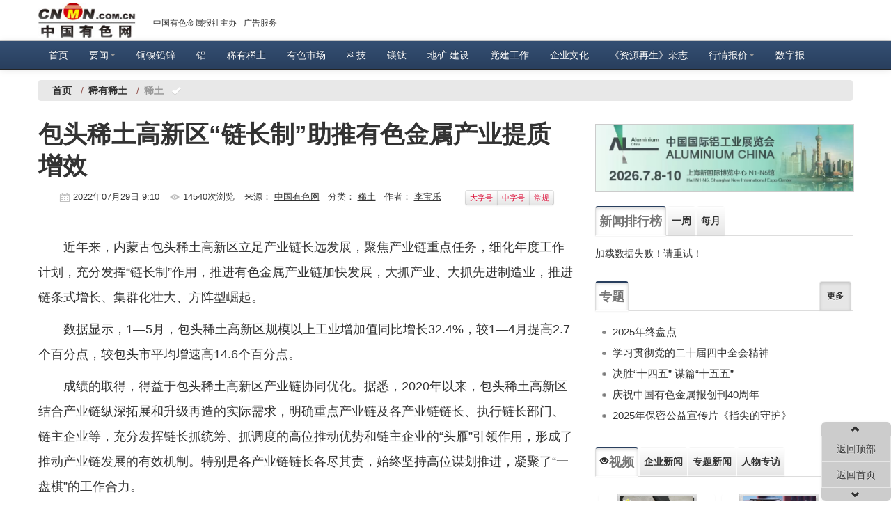

--- FILE ---
content_type: text/html; charset=utf-8
request_url: https://www.cnmn.com.cn/ShowNews1.aspx?id=438808
body_size: 13163
content:


<!DOCTYPE html>

<html xmlns="http://www.w3.org/1999/xhtml">
<head><meta name="viewport" content="width=device-width, initial-scale=1.0" /><meta http-equiv="Content-Type" content="text/html; charset=utf-8" /><meta http-equiv="X-UA-Compatible" content="IE=9" /><title>
	
    包头稀土高新区“链长制”助推有色金属产业提质增效稀土-有色金属新闻-中国有色网-中国有色金属报主办

</title><link href="/Content/external/cnmn/css/cnmn.css" rel="stylesheet" /><link href="/Content/external/cnmn/css/cnmn-responsive.css" rel="stylesheet" /><link href="/Content/css/font-awesome.min.css" rel="stylesheet" /><link rel="apple-touch-icon-precomposed" sizes="144x144" href="/Content/images/ico/apple-touch-icon-144-precomposed.png" /><link rel="apple-touch-icon-precomposed" sizes="114x114" href="/Content/images/ico/apple-touch-icon-114-precomposed.png" /><link rel="apple-touch-icon-precomposed" sizes="72x72" href="/Content/images/ico/apple-touch-icon-72-precomposed.png" /><link rel="apple-touch-icon-precomposed" href="/Content/images/ico/apple-touch-icon-57-precomposed.png" /><link rel="shortcut icon" href="/Content/images/ico/favicon.png" />
    <script src="/Content/js/jquery-1.11.1.min.js"></script>
	<link rel="stylesheet" href="/Content/css/share.min.css" />

    <meta name="filetype" content="0" />
    <meta name="publishedtype" content="1" />
    <meta name="pagetype" content="1" />
    <meta name="catalogs" content="n_30" />
    <meta name="contentid" content="438808" />
    <meta name="publishdate" content="2022/07/29" />
    <meta name="author" content="周大伟" />
    <meta name="source" content="中国有色网" />

    <meta name="Keywords" content="包头,稀土,新区,链长" />
    <meta name="description" content="包头,稀土,新区,链长" />
    <link href="/Content/css/two-index.css" rel="stylesheet" />
    <script src="/Content/js/function.js"></script>

    <script src="/Content/external/cnmn/js/cnmn-validation.js"></script>
    <script src="/Content/js/jquery.pagination.js"></script>

    <script type="text/javascript">
		
        $(function () {
         
            var classid='30';
            var id = getUrlParam(window.location,"id");
         
               
            // GetTopRel("listrel", null, 5, id);
			
            //loadLiList("getguess", id, "/GuessYouLike.aspx", 2);
            //loadLiList("guessname", id, "/GuessYouLikeByName.aspx", 2);
			
            //GetList("guessclass",0,classid ,4,24);
            //  loadTopPic("topnews", "43,28,293,294,297,299,300,302,324",3,null,20,0, null, 1);
            AjaxInitForm("btnSubmit",1,"/SubmitReComment.aspx");
            AjaxPageList('#comment_list', '#pagination',5,0,'/ShowCommnet.aspx','/Content/images/user_avatar.png',id);
            //读取浏览记录
            //if ($.cookie("cnmnHistory")) {
            //    var json = eval("(" + $.cookie("cnmnHistory") + ")");
            //    var list = "";
            //    $(json).each(function () {
            //        list = list + "<li><a href='" + this.url + "' target='_blank'>" + this.title + "</a></li>";
            //        // alert(this.url);
            //    })
            //    $("#like").html(list);
            //}
           
            //loadFrom("shangjian", classid, 4, 0, 0, null, 1, PicLi, 0, null);//赏鉴图片
            GetTopDay("monthtop", 30, classid, 10);//排行
            GetTopDay("weektop", 7, classid, 10);//排行



          
        });
     
    </script>
    <script>        //控制内容文章的字体大小
        
        $(document).ready(function() { 
            $("#large").click(function() {
                $("#txtcont p").css({"font-size":"26px","line-height":"2em"})
            })
            $("#middle").click(function() {
                $("#txtcont p").css({"font-size":"24px","line-height":"2em"})
            })
            $("#common").click(function() {
                $("#txtcont p").css({"font-size":"18px","line-height":"2em"})
            })
            //$("#txtcont p img").wrap("<a href='/PicShow.aspx?id=438808' title='点击查看大图'></a>"); 
        })
    </script>

        <style type="text/css">
        .navbar .nav > li .dropdown-menu {
            margin: 0;
        }
        .navbar .nav > li:hover .dropdown-menu {
            display: block;
        }
		#txtcont p{
		text-indent:0px;
		text-indent:2em;
		}
		#txtcont p img:first-of-type{margin-left:-2em;}
		#share-3 a{
			background-image:none;
		}
		#share-3 p{
			font-size:12px;
			line-height:26px;
		}
    </style>
	<base target="_blank"  rel="noopener noreferrer"/>
</head>
<body>
	<div id="GoToTop"></div>
    <!--页头固定菜单开始-->
    <div class="navbar navbar-static-top fixtop-menu nav-collapse collapse">
        <div class="container " style="*+padding-bottom: 5px;">
            <a href="/" class="font-logo">
                <img src="/Content/images/logo.jpg" alt="中国有色网" title="中国有色网"></a>
            <ul class="breadcrumb nav-collapse collapse nav-collapse2" style="padding: 0 15px 12px;*+padding: 0 15px 0;margin: 23px 0px;background: none;">
                <li class="pull-left"><a href="/About/intro.html" title="中国有色金属报社" target="_blank"  rel="noopener noreferrer">中国有色金属报社主办</a></li>
                <!--<li class="pull-left"><a href="/About/contact.html" title="在线投稿" target="_blank"  rel="noopener noreferrer">在线投稿</a></li>
				<li class="pull-left"><a href="/gallery.html" title="图片频道" target="_blank"  rel="noopener noreferrer">图片频道</a></li>-->
                <li class="pull-left"><a href="/About/ad.html" title="广告服务" target="_blank"  rel="noopener noreferrer">广告服务</a></li>
                
            </ul>
        </div>
    </div>
    <!--页头固定菜单结束-->
    <!--网页头部开始-->
    <div id="navbar" class="navbar  navbar-inverse navbar-static-top" style="margin-top: 0px; *+margin-top: 2px;">
        <div class="navbar-inner">
            <div class="container">
                <button type="button" class="btn btn-navbar" data-toggle="collapse" data-target=".nav-collapse1">
                    <span class="icon-bar"></span>
                    <span class="icon-bar"></span>
                    <span class="icon-bar"></span>
                </button>
                <div class="nav-collapse collapse nav-collapse1">
                    <ul class="nav" id="nav">
                        <li><a href="/">首页</a></li>
                        <li class="dropdown"><a class="dropdown-toggle" target="_blank"  rel="noopener noreferrer" title="要闻" data-toggle="dropdown" href="metal.aspx?id=1">要闻<b class="caret"></b></a>
                            <ul class="dropdown-menu">
                                <li><a target="_blank"  rel="noopener noreferrer" title="重点新闻" href="ShowNewsList.aspx?id=43">重点新闻</a></li>
                                 <li><a target="_blank"  rel="noopener noreferrer" title="政策法规" href="/ShowNewsList.aspx?id=13">政策法规</a></li>
                            </ul>
                        </li>
                    
                        <li><a href="metal.aspx?id=16" target="_blank"  rel="noopener noreferrer"  title="铜镍铅锌">铜镍铅锌</a></li>

                    
                        <li><a href="metal.aspx?id=17" target="_blank"  rel="noopener noreferrer" title="铝">铝</a></li>

                    
                        <li><a target="_blank"  rel="noopener noreferrer" title="稀有稀土" href="/metal.aspx?id=23">稀有稀土</a></li>

                    
                        <li><a href="/metal.aspx?id=35" target="_blank"  rel="noopener noreferrer" title="有色市场">有色市场</a></li>

                
                    <li><a href="/metal.aspx?id=14" >科技</a></li>

                
                    <li><a href="/metal.aspx?id=22" target="_blank"  rel="noopener noreferrer" title="镁钛" >镁钛</a></li>
                
                
                    <li><a href="/metal.aspx?id=87" target="_blank"  rel="noopener noreferrer" title="地矿建设">地矿&nbsp;建设</a></li>

					<li><a href="/ShowNewsList.aspx?id=838" title="党建工作" target="_blank"  rel="noopener noreferrer">党建工作</a></li>
                    
					<li><a href="/ShowNewsList.aspx?id=95423" title="企业文化" target="_blank"  rel="noopener noreferrer">企业文化</a></li>
					<li><a href="/ziyuanzaisheng" title="《资源再生》杂志" target="_blank"  rel="noopener noreferrer">《资源再生》杂志</a></li>
					<!--<li><a href="/fav/html/special/" title="专题" target="_blank"  rel="noopener noreferrer">专题</a></li>-->
                    <li class="dropdown"><a href="/NewsMarket.aspx" class="dropdown-toggle" title="行情报价" data-toggle="dropdown">行情报价<b class="caret"></b></a>
                            <ul class="dropdown-menu">

                                <li class="active">
                                <li><a target="_blank"  rel="noopener noreferrer" title="钛微媒报价" href="/ShowNewsList.aspx?id=95422">钛微媒报价</a></li>

                                <li><a target="_blank"  rel="noopener noreferrer" title="上海金属报价" href="/ShowNewsList.aspx?id=59">上海金属报价</a></li>

                                <li><a target="_blank"  rel="noopener noreferrer" title="长江有色金属现货市场行情" href="/ShowNewsList.aspx?id=95410">长江有色金属现货市场行情</a></li>

                                <li><a target="_blank"  rel="noopener noreferrer" title="南海有色现货行情" href="/ShowNewsList.aspx?id=66">南海有色现货行情</a></li>

                                <li><a target="_blank"  rel="noopener noreferrer" title="广东南储现货" href="/ShowNewsList.aspx?id=60">广东南储现货</a></li>

                                <li><a target="_blank"  rel="noopener noreferrer" title="上海期货交易所" href="/ShowNewsList.aspx?id=61">上海期货交易所</a></li>

                                <li><a target="_blank"  rel="noopener noreferrer" title="上海黄金交易所" href="/ShowNewsList.aspx?id=62">上海黄金交易所</a></li>

                                <li><a target="_blank"  rel="noopener noreferrer" title="LME" href="/ShowNewsList.aspx?id=68">LME</a></li>

                                <li><a target="_blank"  rel="noopener noreferrer" title="废旧行情" href="/ShowNewsList.aspx?id=77">废旧行情</a></li>
                                <li><a target="_blank"  rel="noopener noreferrer" title="中铝报价" href="/ShowNewsList.aspx?id=78">中铝报价</a></li>

                            </ul>
                        </li>
						<li><a href="http://paper.cnmn.com.cn/" title="数字报" target="_blank"  rel="noopener noreferrer">数字报</a></li>
                    </ul>
                </div>
                <!--/.nav-collapse -->
            </div>
        </div>
    </div>
    <!--网页头部结束-->
    


    <!-- #Menu -->

    <div class="container">
        <div class="row">
            <div class="span12">

                <ul class="breadcrumb nav-pills">
                    <li><a href="/"><strong>首页</strong></a> <span class="divider">/</span></li>
                    
                    <li><a href="/metal.aspx?id=23"><strong>稀有稀土</strong></a> <span class="divider">/</span></li>
                    
                    
                    <li><a class="active" target="_blank" title="稀土" href="/ShowNewsList.aspx?id=30"><strong>稀土</strong></a> <i class="icon-ok icon-white"></i></li>
                    
                </ul>
            </div>


        </div>
    </div>

    <!-- /#Menu -->
    <div class="container">
        <div class="row">

            <!-- #content -->
            
            <div id="content" class="span8">
                <!-- 固定广告位>
                <div class="row">
				    <a class="span8" title="关于举办“金属材料与新材料高级人才洽谈会”的通知" href="/ShowNews1.aspx?id=356462" style="padding-top:18px; margin-bottom:15px;"><img src="/uploadfiles/ad/20160907big.gif" title="关于举办“金属材料与新材料高级人才洽谈会”的通知" alt="关于举办“金属材料与新材料高级人才洽谈会”的通知" style="width:100%;"></a>
                </div>
                < 固定广告位 -->

                <div class="container-p">
                    <h4 class="h4title">包头稀土高新区“链长制”助推有色金属产业提质增效</h4>
                    
                    <p class="info clearfix text-center" style="font-size: 13px;">
                        <span>
                            <span class="time">2022年07月29日 9:10 </span>
                            
                            <span class="view">14540次浏览</span>
                            来源：
                                    <a href="http://www.cnmn.com.cn" rel="tag">中国有色网</a>
                            &nbsp;&nbsp;分类： <a href="/ShowNewsList.aspx?id=30" title="稀土" target="_blank">稀土</a>
                             &nbsp;&nbsp;作者： <a rel="tag">李宝乐</a>
                            </span>
                        <span class="btn-group ml">
                            <button class="btn btn-mini btn-text" id="large">大字号</button>
                            <button class="btn btn-mini btn-text" id="middle">中字号</button>
                            <button class="btn btn-mini btn-text" id="common">常规</button>
                        </span>
                    </p>
                    

                    <div id="txtcont"><p>近年来，内蒙古包头稀土高新区立足产业链长远发展，聚焦产业链重点任务，细化年度工作计划，充分发挥&ldquo;链长制&rdquo;作用，推进有色金属产业链加快发展，大抓产业、大抓先进制造业，推进链条式增长、集群化壮大、方阵型崛起。</p>
<p>数据显示，1&mdash;5月，包头稀土高新区规模以上工业增加值同比增长32.4%，较1&mdash;4月提高2.7个百分点，较包头市平均增速高14.6个百分点。</p>
<p>成绩的取得，得益于包头稀土高新区产业链协同优化。据悉，2020年以来，包头稀土高新区结合产业链纵深拓展和升级再造的实际需求，明确重点产业链及各产业链链长、执行链长部门、链主企业等，充分发挥链长抓统筹、抓调度的高位推动优势和链主企业的&ldquo;头雁&rdquo;引领作用，形成了推动产业链发展的有效机制。特别是各产业链链长各尽其责，始终坚持高位谋划推进，凝聚了&ldquo;一盘棋&rdquo;的工作合力。</p>
<p>高位推动的同时，包头稀土高新区还在促进产业链升级上持续发力。各执行链长部门和责任部门结合产业发展实际，明确工作思路；立足产业布局，优化资源配置；围绕产业链发展，进行招商引资，让&ldquo;链长制&rdquo;工作推进方向更加明确、重点更加聚焦、措施更加实化。</p>
<p>目前，包头稀土高新区铝铜产业不断延链扩链，电解铜就地转化率达到100%。稀土产业提质强链，新材料产量连续保持20%以上增速，稀土核磁共振诊疗仪、永磁电机、储氢电池、稀土钢等稀土终端应用产品均实现产业化，产业层次和竞争力大幅提升。高端装备制造产业形成了重卡和零部件装备、风电设备、工程机械装备产业集群。战略性新兴产业瞄准新材料、新能源、生物医药等领域，建成总面积8万平方米的高新技术特色产业基地，入驻项目80%拥有自主知识产权，形成更多新的增长点和增长极。</p>
<p>下一步，包头稀土高新区将以实施重大科技项目攻关为切入点，围绕新能源、新材料、有色冶金等产业，系统梳理产业链上下游重点环节技术瓶颈，不断强化科技支撑，提升产业链创新发展能力。</p> </div>
                    <p class="actor">
                        责任编辑：周大伟
                        <div id="share-3" data-sites="weibo,qq,qzone,wechat"></div>
                        <script src="/Content/js/jquery.share.min.js"></script>
                        <script>
                            $('#share-3').share();
                        </script>
                    </p>
                    <div class="clearfix"></div>
                    <p class="jianjie">如需了解更多信息，请登录中国有色网：<a target="_blank" href="http://www.cnmn.com.cn/"><em>www.cnmn.com.cn</em></a>了解更多信息。</p>
                    <p class="sm"><strong>中国有色网声明：本网所有内容的版权均属于作者或页面内声明的版权人。<br />
                        凡注明文章来源为“中国有色金属报”或 “中国有色网”的文章，均为中国有色网原创或者是合作机构授权同意发布的文章。<br />
                        如需转载，转载方必须与中国有色网（ 邮件：cnmn@cnmn.com.cn 或 电话：010-63971479）联系，签署授权协议，取得转载授权；<br />
                        凡本网注明“来源：“XXX（非中国有色网或非中国有色金属报）”的文章，均转载自其它媒体，转载目的在于传递更多信息，并不构成投资建议，仅供读者参考。<br />
                        若据本文章操作，所有后果读者自负，中国有色网概不负任何责任。</strong></p>
                    <div class="container-dl">
                        <dl class="span4 text-ellipsis1 likeGuess" id="getguess">
                            <dt style="line-height: 25px;"><a><strong><i class="icon-forward"></i>您可能对以下相关新闻同样感兴趣</strong></a> </dt>
                        </dl>
                        <dl class="span4 text-ellipsis1" id="guessname">
                            <dt style="line-height: 25px;"><a><strong><i class=" icon-hand-right"></i>更多相关新闻</strong></a></dt>
                        </dl>


                    </div>
                    <div class="clearfix"></div>
                    
                    <div class="clearfix"></div>
                    <!--form class="form-horizontal" id="form1" action="#" role="form" style="margin-top: 30px; *+margin-top: 90px; border: 1px solid #e2e2e2;">
                        <div class="contact-message clearfix">
                            <div class="comment_box">
                                <h4><a style="text-decoration: underline" href="/NewsComment.aspx?id=438808" target="_blank">发表评论 共有0访客发表了评论</a>
                                </h4>

                                <div id="comment_list" class="con-middle">
                                </div>
                                <div id="pagination" class="flickr"></div>
                                <!--放置页码>
                            </div>
                            


<h4>我来说几句吧<a name="Add"></a>
</h4>
<h6 class="pull-right">您还没有登录! 请<a class="dologin" href="javascript:viod(0);"> 登录 </a>或<a href="#">  注册 </a></h6>
<div class="control-group">
    <textarea class="input-large required" style="width:80%" id="TxtContent" placeholder="请输入留言内容" rows="3" check-type="required"></textarea>
</div>
<div class="alert" style="display: none;"></div>
<div class="control-group">
    验证码：
                                     <input type="text" class="form-control login_input required" maxlength="6" style="width: 55px;" name="vercode" id="vercode" check-type="required" />
    <img src="/Login/CheckCode?ID=1" width="70" height="26" id="imgCode" alt="单击可刷新" style="margin-top: 2px; vertical-align: top; cursor: pointer;" onclick="ClickRemoveChangeCode()" /><span class="help-inline" style="color: #ff0000">区分大小写</span>

    <input id="btnSubmit" name="submit" class="btnzi right" data-loading-text="提交..." type="button" value="提交评论（Ctrl+Enter）" onkeydown="if(event.ctrlKey&&event.keyCode==13){document.getElementById('btnSubmit').click();return false};" />

</div>



                        </div>
                    </form>

                    <div-- class="clearfix"></div-->

                </div>




            </div>

            
            <div class="span4" style="padding-top: 18px;">
                <div class="row" style="margin-bottom: 20px;">
                    <a class="span4" title="中国国际铝工业展览会" href="/adsstat.aspx?id=63" style="border: 1px solid #ccc;">
                        <img title="中国国际铝工业展览会" alt="中国国际铝工业展览会" src="/uploadfiles/2025/10/29/2026zggjlgyzlh.jpg" style="width: 100%;">
                    </a>
                </div>
                <!--
				<div class="row" style="margin-bottom:20px;">
				    <a class="span4" title="河南神火煤电股份有限公司 设备拆除 资产处置 提示性公告" href="/subject2020/20200716/henanshihuo" style="border: 1px solid #ccc;">
                        <img title="河南神火煤电股份有限公司 设备拆除 资产处置 提示性公告" alt="河南神火煤电股份有限公司 设备拆除 资产处置 提示性公告" src="/uploadfiles/2020071612365.jpg" style="width:100%;">
				    </a>
				</div>
				-->
                <!--div class="row" style="margin-bottom:20px;">
				    <a class="span4" title="上海天重重型机器有限公司" href="http://www.shtzco.com/" style="border: 1px solid #ccc;">
                        <img title="上海天重重型机器有限公司" alt="上海天重重型机器有限公司" src="/uploadfiles/20180315.jpg" style="width:100%;">
				    </a>
				</div-->
                <!--div class="row" style="margin-bottom:20px;">
				    <a class="span4" title="长沙华时捷环保科技发展股份有限公司" href="/adsstat.aspx?id=216" style="border: 1px solid #ccc;">
                        <img title="长沙华时捷环保科技发展股份有限公司" alt="长沙华时捷环保科技发展股份有限公司" src="/fav/images/20180717.gif" style="width:100%;">
				    </a>
				</div-->
                
<!--
<div class="input-append">
    <input class="span3" id="searchtxt" type="text" placeholder="输入你想查询的内容" />
    <button class="btn" id="searchbtn" onclick="search();" type="button"><i class="icon-search"></i></button>
</div>
-->
<div class="tabbable" style="margin-top: 20px">
    <!-- 标签页式导航开始 -->
    <ul class="nav nav-tabs">
        <li class="active"><a data-toggle="tab" class="btn topbtn active" >新闻排行榜</a></li>
        
        <li class="nav-collapse collapse"><a data-target="#weektop" data-toggle="tab" class="btn"><strong>一周</strong></a></li>
        <li class="nav-collapse collapse"><a data-target="#monthtop" data-toggle="tab" class="btn"><strong>每月</strong></a></li>
    </ul>
    <div class="tab-content">
        
        <ul class="tab-pane active unstyled conright-list" id="weektop">
        </ul>
        <ul class="tab-pane unstyled conright-list" id="monthtop">
        </ul>
    </div>
</div>

<!-- 标签页式导航结束 -->

<div class="tabbable">
    <!-- 标签页式导航开始 -->
    <ul class="nav nav-tabs">
        <li class="active"><a href="/ShowNewsList.aspx?id=28" target="_blank" title="中国有色网专题" class="btn topbtn active">专题</a></li>
        <li class="pull-right"><a href="/ShowNewsList.aspx?id=28" target="_blank"  title="中国有色网专题" style="padding: 10px; line-height: 20px; font-size: 12px; font-weight: bold;" class="btn active">更多</a></li>
    </ul>
    <div class="tab-content">
        <ul class="tab-pane active unstyled  conright-list" id="subject">
        </ul>
    </div>
</div>


<div class="tabbable">
    <!-- 标签页式导航 -->
    <ul class="nav nav-tabs text-ellipsistt">
        <li class="active"><a data-target="#tab01" style="" data-toggle="tab" class="btn topbtn active" href="https://tv.cnmn.com.cn/"><i class=" icon-eye-open"></i>视频</a></li>
        <li><a data-target="#tab02" data-toggle="tab" class="btn" href="https://tv.cnmn.com.cn/List.aspx?sid=1">企业新闻</a></li>
        <li class="nav-collapse "><a data-target="#tab03 " data-toggle="tab" class="btn" href="https://tv.cnmn.com.cn/List.aspx?sid=2">专题新闻</a></li>
         <li class="nav-collapse "><a data-target="#tab04" data-toggle="tab" class="btn" href="https://tv.cnmn.com.cn/List.aspx?sid=3">人物专访</a></li>
    </ul>
    <div class="tab-content">
        <div class="tab-pane active" id="tab01">
              <ul class="thumbnails ul-style">
                <script type="text/javascript" src="/cnmnTvJS/TvJs2/tb01pic.js"></script>


            </ul>
            <div style="clear: both;"></div>
            <div style="background-color: #dcdbdb; height: 3px; margin: 0 10px 10px;"></div>
            <div class="con-side1-list text-ellipsis" style="margin-top: 10px;">
                <script type="text/javascript" src="/cnmnTvJS/TvJs2/tb01txt.js"></script>

            </div>
        </div>
        <div class="tab-pane" id="tab02">
             <ul class="thumbnails ul-style">
                <script type="text/javascript" src="/cnmnTvJS/TvJs2/tb02pic.js"></script>
            </ul>
            <div style="clear: both;"></div>
            <div style="background-color: #dcdbdb; height: 3px; margin: 0 10px 10px;"></div>
            <div class="con-side1-list text-ellipsis" style="margin-top: 10px;">
                <script type="text/javascript" src="/cnmnTvJS/TvJs2/tb02txt.js"></script>
            </div>
        </div>
        <div class="tab-pane" id="tab03">
          <ul class="thumbnails ul-style">
                <script type="text/javascript" src="/cnmnTvJS/TvJs2/tb03pic.js"></script>

            </ul>
            <div style="clear: both;"></div>
            <div style="background-color: #dcdbdb; height: 3px; margin: 0 10px 10px;"></div>
            <div class="con-side1-list text-ellipsis" style="margin-top: 10px;">
                <script type="text/javascript" src="/cnmnTvJS/TvJs2/tb03txt.js"></script>
            </div>
        </div>
               <div class="tab-pane" id="tab04">
          <ul class="thumbnails ul-style">
                <script type="text/javascript" src="/cnmnTvJS/TvJs2/tb04pic.js"></script>

            </ul>
            <div style="clear: both;"></div>
            <div style="background-color: #dcdbdb; height: 3px; margin: 0 10px 10px;"></div>
            <div class="con-side1-list text-ellipsis" style="margin-top: 10px;">
                <script type="text/javascript" src="/cnmnTvJS/TvJs2/tb04txt.js"></script>
            </div>
        </div>
    </div>
</div>


<div style="clear: both;"></div>

            </div>
            



        </div>
    </div>


    <ul class="nav nav-list bs-docs-sidenav affix nav-collapse collapse " style="margin-top: 150px; right: 0;">
        <li style="text-align: center"><i class=" icon-chevron-up"></i></li>
        <li style="text-align: center"><a href="#GoToTop" target="_self">返回顶部</a></li>
        <li class="" style="text-align: center"><a href="/">返回首页</a></li>
        <li style="text-align: center"><i class="  icon-chevron-down"></i></li>
    </ul>

    <script language="javascript">
        //第一部分：插码设置
        var _paq = _paq || []; window['_paq'] = _paq;

        _paq.push(['appkey', 'UAR-000194_718']);
        _paq.push(['cata', 'cata_log']);
        _paq.push(['attr', 'itemid=438808');
    _paq.push(['trackPV');
    //第二部分：引入基本插码
    (function () {
        var pa = document.createElement('script'); pa.type = 'text/javascript'; pa.async = true;
        pa.src = ('https:' == document.location.protocol ? 'https://' : 'http://') + 'rev.uar.hubpd.com/agent/pa.js';
        var s = document.getElementsByTagName('script')[0]; s.parentNode.insertBefore(pa, s);
    })();
    </script>


    <div class="footer">
        <div class="container">
            <div class="row" style="text-align: center; line-height: 24px">
                <div class="span12 ml0"><span><a href="/About/intro.html" target="_blank"  rel="noopener noreferrer" title="中国有色金属报社">[中国有色金属报社]</a></span>- <span><a href="/help/" title="网站导航" target="_blank"  rel="noopener noreferrer">[网站导航]</a></span>- <span><a href="/About/intro.html" title="联系我们" target="_blank"  rel="noopener noreferrer">[联系我们]</a></span>- <span><a href="/About/ad.html" title="广告服务" target="_blank"  rel="noopener noreferrer">[广告服务]</a></span>- <span><a href="http://market.cnmn.com.cn/" target="_blank"  rel="noopener noreferrer" title="有色金属商务平台">[有色金属商务平台]</a></span>- <span><a href="/ShowNews1.aspx?id=287498" title="人才招聘">[人才招聘]</a></span></div>
                <div class="span12 ml0">
                    <p><a title="信息网络传播视听节目许可证" href="https://www.cnmn.com.cn/zheng/shiting.html" target="_blank"  rel="noopener noreferrer">信息网络传播视听节目许可证0108313</a>&nbsp;
					<a title="广播电视节目制作经营许可证" href="https://www.cnmn.com.cn/zheng/guangbozhizuo.html" target="_blank"  rel="noopener noreferrer">广播电视节目制作经营许可证</a>&nbsp;
<a title="互联网新闻信息服务许可证" href="https://www.cnmn.com.cn/zheng/xinwen.html" target="_blank"  rel="noopener noreferrer">互联网新闻信息服务许可证10120170077</a>&nbsp;
<!--a href="https://www.cnmn.com.cn/uploadfiles/images/jyxkz.gif" target="_blank"  rel="noopener noreferrer">中华人民共和国电信与信息服务业务经营许可证</a>&nbsp;--> <!--a href="https://www.cnmn.com.cn/uploadfiles/images/Xukezheng.jpg" title="互联网新闻信息服务许可证" target="_blank"  rel="noopener noreferrer">互联网新闻信息服务许可证</a> <a href="https://www.cnmn.com.cn/uploadfiles/images/VideoZ.jpg" title="信息网络传播视听节目许可证" target="_blank"  rel="noopener noreferrer">信息网络传播视听节目许可证</a--> <a title="京公网安备" href="http://www.beian.gov.cn/portal/index" target="_blank"  rel="noopener noreferrer">京公网安备11010802026470</a>&nbsp; <a title="工信部备案查询" href="https://beian.miit.gov.cn">京ICP备2021036504号</a></p>
                    <!--
					<p>
                        <span><a href="http://www.hd315.gov.cn/beian/view.asp?bianhao=010202006020700547" title="标识" target="_blank"  rel="noopener noreferrer">
                            <img alt="标识" src="https://www.cnmn.com.cn/uploadfiles/images/00_wscfy.gif" width="118" height="48"></a> <a href="http://net.china.cn/" title="举报" target="_blank"  rel="noopener noreferrer">
                                <img src="https://www.cnmn.com.cn/uploadfiles/images/00_ws01.gif" alt="举报" width="118" height="48"></a> <a href="http://www.bj.cyberpolice.cn/index.htm" title="网络110" target="_blank"  rel="noopener noreferrer">
                                    <img src="https://www.cnmn.com.cn/uploadfiles/images/00_ws.gif" title="网络110" alt="网络110" width="118" height="48"></a></span>
                    </p>
					-->
                    <p>技术支持热线(7X24小时)：13522111285  内容支持：010-63941034 <!--(手机)13810164406-->；运维支持：010-63971479 (手机)13520882137</p>
                    <p>客户服务：010-63941034 (手机)13520882137；E-mail： <a href="mailto:cnmn@cnmn.com.cn">cnmn@cnmn.com.cn </a>地址：北京市复兴路乙十二号有色办公大楼613室</p>
                    <p>本网常年法律顾问——北京市大成律师事务所杨贵生律师&nbsp;&nbsp;虚假失实报道举报电话：010-63941034</p>
                    <p style="color: red; letter-spacing: 0.5em;"><a href="/About/copyright.html" title="版权声明" target="_blank"  rel="noopener noreferrer" style="color: red;">版权所有:中国有色金属报社</a> 未经书面授权禁止使用 <a href="/About/copyright.html" style="color: #FF0000;">本站版权声明</a></p>
                </div>
                <div class="span12"><span class="footer-company">技术支持：中国有色金属报社</span> +86-010-63941034</div>

            </div>
        </div>
    </div>
     <div style="display:none">
<script type="text/javascript">document.write(unescape("%3Cscript src='http://cl3.webterren.com/webdig.js?z=31' type='text/javascript'%3E%3C/script%3E"));</script>
<script type="text/javascript">wd_paramtracker("_wdxid=000000000000000000000000000000000000000000")</script>
</div>
         <!-- HTML5 shim, for IE6-8 support of HTML5 elements -->
    <!--[if lt IE 9]>
      <script src="/Content/external/cnmn/js/html5shiv.js"></script>
    <![endif]-->
    <script src="/Content/js/news.js"></script>

    <script src="/Content/js/jquery.cookie.js"></script>

    <script src="/Content/js/history.js"></script>

	<script src="/Content/js/setof.js"></script>
    <script src="/Content/external/cnmn/js/cnmn-transition.js"></script>
    <script src="/Content/external/cnmn/js/cnmn-alert.js"></script>
    <script src="/Content/external/cnmn/js/cnmn-modal.js"></script>
    <script src="/Content/external/cnmn/js/cnmn-dropdown.js"></script>
    <script src="/Content/external/cnmn/js/cnmn-scrollspy.js"></script>
    <script src="/Content/external/cnmn/js/cnmn-tab.js"></script>
    <script src="/Content/external/cnmn/js/cnmn-tooltip.js"></script>
    
    <script src="/Content/external/cnmn/js/cnmn-button.js"></script>
    <script src="/Content/external/cnmn/js/cnmn-collapse.js"></script>
    <script src="/Content/external/cnmn/js/cnmn-carousel.js"></script>
	<!--< script src="/Scripts/bootstrap.min.js">< /script>-->
    <script src="/Content/external/mvcpager/jquery.unobtrusive-ajax.min.js"></script>

	
	<!--百度统计 start-->                
	<script>
	var _hmt = _hmt || [];
	(function() {
	  var hm = document.createElement("script");
	  hm.src = "https://hm.baidu.com/hm.js?8b2515b39346c94734f715bd75a69273";
	  var s = document.getElementsByTagName("script")[0]; 
	  s.parentNode.insertBefore(hm, s);
	})();
	</script>
	<!--百度统计 end--> 
	
    <!--51LA 统计 start-->
	<script charset="UTF-8" id="LA_COLLECT" src="//sdk.51.la/js-sdk-pro.min.js"></script>
	<script>LA.init({id: "JsTSroxdtoSh9Oou",ck: "JsTSroxdtoSh9Oou"})</script>
	<!--51LA 统计 end-->
	
</body>
</html>


--- FILE ---
content_type: text/css
request_url: https://www.cnmn.com.cn/Content/css/two-index.css
body_size: 5752
content:
@charset "utf-8";
/* CSS Document */

a {
    color: #333;
	text-decoration:none;
}
a:hover{
	text-decoration:none;
	color:#005580;
	cursor:pointer;
	}
/* Responsive
-------------------------------------------------- */
@media (min-width: 1200px) {
    .bs-docs-sidenav {
        width: 130px;
    }

        .bs-docs-sidenav > li > a {
            width: 102px \9; /* Override the previous IE8-9 hack */
        }
}
@media (max-width: 1199px){
.navbar .nav > li > a {
    padding: 10px 10px 10px;
}
}
/* Desktop
------------------------- */
@media (max-width: 980px) {
    /* When affixed, space properly */
    .bs-docs-sidenav {
        top: 0;
        width: 90px;
        margin-top: 30px;
        margin-right: 0;
    }
}
/* Tablet to desktop
------------------------- */
@media (min-width: 768px) and (max-width: 979px) {
    /* Adjust sidenav width */
    .bs-docs-sidenav {
        width: 100px;
        margin-top: 20px;
    }

        .bs-docs-sidenav.affix {
            top: 0;
        }
}

/* Tablet
------------------------- */
@media (max-width: 767px) {
    /* Sidenav */
    .bs-docs-sidenav {
        width: auto;
        margin-bottom: 20px;
    }

        .bs-docs-sidenav.affix {
            position: static;
            width: auto;
            top: 0;
        }
}
/* Sidenav for Docs
-------------------------------------------------- */

.bs-docs-sidenav {
    width: 100px;
    margin: 50px 0 0;
    padding: 0;
    background-color: #ccc;
    -webkit-border-radius: 6px;
    -moz-border-radius: 6px;
    border-radius: 6px;
    -webkit-box-shadow: 0 1px 4px rgba(0,0,0,.065);
    -moz-box-shadow: 0 1px 4px rgba(0,0,0,.065);
    box-shadow: 0 1px 4px rgba(0,0,0,.065);
}

    .bs-docs-sidenav > li > a {
        display: block;
        width: 72px \9;
        margin: 0 0 -1px;
        padding: 8px 14px;
        border: 1px solid #e5e5e5;
    }

    .bs-docs-sidenav > li:first-child > a {
        -webkit-border-radius: 6px 6px 0 0;
        -moz-border-radius: 6px 6px 0 0;
        border-radius: 6px 6px 0 0;
    }

    .bs-docs-sidenav > li:last-child > a {
        -webkit-border-radius: 0 0 6px 6px;
        -moz-border-radius: 0 0 6px 6px;
        border-radius: 0 0 6px 6px;
    }

    .bs-docs-sidenav > .active > a {
        position: relative;
        z-index: 2;
        padding: 9px 15px;
        border: 0;
        text-shadow: 0 1px 0 rgba(0,0,0,.15);
        -webkit-box-shadow: inset 1px 0 0 rgba(0,0,0,.1), inset -1px 0 0 rgba(0,0,0,.1);
        -moz-box-shadow: inset 1px 0 0 rgba(0,0,0,.1), inset -1px 0 0 rgba(0,0,0,.1);
        box-shadow: inset 1px 0 0 rgba(0,0,0,.1), inset -1px 0 0 rgba(0,0,0,.1);
    }
    /* Chevrons */
    .bs-docs-sidenav .icon-chevron-right {
        float: right;
        margin-top: 2px;
        margin-right: -6px;
        opacity: .25;
    }

    .bs-docs-sidenav > li > a:hover {
        background-color: #f5f5f5;
    }

    .bs-docs-sidenav a:hover .icon-chevron-right {
        opacity: .5;
    }

    .bs-docs-sidenav .active .icon-chevron-right,
    .bs-docs-sidenav .active a:hover .icon-chevron-right {
        background-image: url(../img/glyphicons-halflings-white.png);
        opacity: 1;
    }

    .bs-docs-sidenav.affix {
        bottom: 0;
    }

    .bs-docs-sidenav.affix-bottom {
        position: absolute;
        top: auto;
        bottom: 270px;
    }

.navbar-inverse .navbar-inner {
    background-color: #1b1b1b;
    background-image: -moz-linear-gradient(top, #344f73, #293f5e);
    background-image: -webkit-gradient(linear, 0 0, 0 100%, from(#344f73), to(#293f5e));
    background-image: -webkit-linear-gradient(top, #344f73, #293f5e);
    background-image: -o-linear-gradient(top, #344f73, #293f5e);
    background-image: linear-gradient(to bottom, #344f73, #293f5e);
    background-repeat: repeat-x;
    border-color: #252525;
    filter: progid:DXImageTransform.Microsoft.gradient(startColorstr='#ff344f73', endColorstr='#ff293f5e', GradientType=0);
    background-image: linear-gradient(to bottom, #344f73, #293f5e);
}

#nav > li > a {
    color: #ffffff;
}

    #nav > li > a:hover {
		-webkit-border-radius: 12px;
     -moz-border-radius: 12px;
          border-radius: 12px;
		  background-color:#1d3250;
    }
.navbar .nav > .active > a,
.navbar .nav > .active > a:hover,
.navbar .nav > .active > a:focus {
  text-decoration: none;
  background-color: #1d3250;
  -webkit-border-radius: 10px;
     -moz-border-radius: 10px;
          border-radius: 10px;
  -webkit-box-shadow: inset 0 3px 8px rgba(0, 0, 0, 0.125);
     -moz-box-shadow: inset 0 3px 8px rgba(0, 0, 0, 0.125);
          box-shadow: inset 0 3px 8px rgba(0, 0, 0, 0.125);
}
/*---------------fixtop-menu----start---------------*/

.fixtop-menu {
    font-size: 12px;
    border-bottom: 1px solid #ccc;
}

    .fixtop-menu .font-logo {
        display: block;
        float: left;
        padding: 5px 20px 3px;
        *+padding: 5px 20px 0;
        margin-left: -20px;
        text-shadow: 0 1px 0 #ffffff;
        width: 85px\0;
        height: 31px\0;
    }

    .fixtop-menu ul li {
        margin: 0 5px;
    }

.font-logo img {
    width: 140px;
    height: 50px;
}
/*---------------fixtop-menu----end---------------*/
/*---------------main-nav-----start---------------*/
.header-app {
    position: relative;
}

    .header-app a.a1 {
        margin: 0 10px 0 10px;
        position: absolute;
        left: -750px;
        top: 20px;
    }

    .header-app a.a2 {
        position: absolute;
        left: -420px;
        top: 47px;
    }

    .header-app a.a3 {
        position: absolute;
        left: -340px;
        top: 47px;
    }

    .header-app .a4 {
        position: absolute;
        left: -235px;
        top: 44px;
    }

    .header-app .a5 a {
        display: block;
        float: right;
        font-size: 14px;
        margin: 0 7px;
        color: #F00;
    }

        .header-app .a5 a:hover {
            color: #2e4567;
        }

    .header-app .a5 {
        position: absolute;
        left: -170px;
        top: 17px;
    }
/*---------------main-nav----end---------------*/
.conleft-toplist {
    margin-top: 20px;
}

 .conright-list li {
	 /*line-height:25px;*/
		*+margin:0;
        line-height: 2em;
    font-size: 15px;
    }
        .conleft-toplist li span, .conright-list li span {
            font-size: 12px;
        }
    #getguess dd,#guessname dd{ line-height:26px;}

.bs-docs-example {
    position: relative;
    background-color: #fff;
	border: 1px solid #e6e6e6;
	padding: 0 5px;
}

.pagination ul > li > a,
.pagination ul > li > span {
    float: left;
    padding: 2px 6px;
    line-height: 10px;
    text-decoration: none;
    background-color: #ffffff;
    border: 1px solid #dddddd;
    border-left-width: 0;
}

.tab-content dl {
    margin-left: 10px;
}

    .tab-content dl dd {
        width: 40%;
        float: left;
        margin-bottom: 5px;
        background: url(/Content/images/bj-dian.gif) no-repeat left;
        padding-left: 10px;
        margin-left: 20px;
    }

        .tab-content dl dd a {
            color: #005580;
        }

.con-border {
    height: 1px;
    background: #005580;
    margin: 10px 0 15px;
}

.con-border2 {
    height: 5px;
    background: #005580;
    margin-bottom: 5px;
}

.con-nav {
    background: #ededed;
    border-bottom: 3px solid #c6c6c6;
    margin-bottom: 10px;
}

    .con-nav ul li a {
        font-size: 16px;
        font-weight: bold;
    }

    .con-nav ul {
        border-bottom: 1px solid #cac9c9;
        margin-bottom: 4px;
    }

h1 a, h2 a, h3 a, h4 a, h5 a, h6 a {
    color: #005580;
}

ul.unstyled li{
	background: url(../images/list-dian1.jpg) no-repeat left;
	margin-left:10px;
	padding-left:15px;
    overflow:hidden;
	}
.unstyled li a{
	display:block;
	 width:100%;
	 float:left;
	 white-space:nowrap;
	 overflow:hidden;
	 text-overflow:ellipsis;
	 
	}

.con-img {
    margin: 16px 0 0;
}
/*
.con-img a{
	margin:0 5px;
	}
.con-img a img{
	border:1px solid #9c9c9c;
	}
*/
.con-news {
    height: 45px;
    background-color: #999;
}
/*内容侧栏开始*/
.con-side {
    border: 5px solid #ccc;
    margin-top: 12px;
}

    .con-side, .con-side ul li a {
        font-size: 12px;
    }

        .con-side .side-logo {
            background: #e8e3e7;
            border-bottom: 1px solid #dcdcde;
            margin-bottom: 2px;
        }

            .con-side .side-logo img {
                margin: 5px 0 5px 10px;
            }

        .con-side .tabbable .nav-tabs li a {
            font-size: 14px;
            font-weight: bold;
        }

.con-side1 {
    width: 105px;
}

    .con-side1 a img {
        border: 1px solid #999;
        width: 90px;
        height: 82px;
        margin-left: 6px;
    }

    .con-side1 p {
        margin-left: 7px;
        line-height: 20px;
    }

.con-side1-list p {
    margin-left: 10px;
    line-height: 15px;
}

.con-border1 {
    height: 1px;
    border-bottom: 1px dashed #ccc;
    margin: 10px 0 0px;
}

.conright-list{
    margin-top:10px;
}

.footer {
    padding-top: 10px;
    font-size: 12px;
    margin: 20px 0 80px;
    border-top-color: #ececec;
    border-top-width: 1px;
    border-top-style: solid;
}

.nav-list li a:hover {
    background-color: #005580;
    color: #ffffff;
}

.con-middle {
    margin: 35px 0;
}

    .con-middle h4 {
        font-size: 16px;
        margin: 20px 0 10px;
    }

    .con-middle p a {
        font-weight: 400;
    }
/*----------------------------------------*/
/*------------------右侧内容----------------------*/

.carousel-indicators .active {
    background-color: #005580;
}

.carousel-indicators li {
    background-color: #ddd;
}

/*图标定义样式*/

.info {
    font-size: 12px;
}

.comm, .view, .time, .sidebar li a {
    background: url(/Content/images/sprite.gif) no-repeat;
}

.comm, .view, .time {
    margin-right: 10px;
    padding-left: 20px;
}

.comm {
    background-position: left 4px;
}

.view {
    background-position: left -36px;
}

.time {
    background-position: left -158px;
}

.arrow {
    float: right;
    padding-left: 10px;
    color: #DDD;
    font-family: simsun;
    font-size: 14px;
    font-style: normal;
    font-weight: bold;
}



.container-txt {
    font-size: 14px;
    border: 1px solid #e4e4e4;
    -webkit-border-radius: 6px;
    -moz-border-radius: 6px;
    border-radius: 6px;
    padding: 10px;
}

    .container-txt li {
        line-height: 25px;
        list-style: none;
        margin: 0;
        padding: 0;
    }

.contact-message {
    padding: 10px 20px;
    background-color: #eeeeee;
	border:1px solid #ccc;
}

/*
    =======================================================================================================

    Name          : Pager

    =======================================================================================================
*/
div.flickr {
    padding: 0px;
    margin: 20px 0 0 0;
    text-align: center;
    font-family: Verdana;
    font-size: 12px;
    text-align: right;
}

    div.flickr a {
        border-right: #dedfde 1px solid;
        padding-right: 6px;
        background-position: 50% bottom;
        border-top: #dedfde 1px solid;
        border-left: #dedfde 1px solid;
        color: #666666;
        margin-right: 3px;
        padding: 10px;
        border-bottom: #dedfde 1px solid;
        text-decoration: none;
    }

        div.flickr a:hover {
            border-right: #000 1px solid;
            border-top: #000 1px solid;
            background-image: none;
            border-left: #000 1px solid;
            color: #fff;
            border-bottom: #000 1px solid;
            background-color: #003366;
        }

        div.flickr a.current {
            border-right: #dedfde 1px solid;
            padding-right: 6px;
            background-position: 50% bottom;
            border-top: #dedfde 1px solid;
            border-left: #dedfde 1px solid;
            color: #333;
            margin-right: 3px;
            padding: 10px;
            border-bottom: #dedfde 1px solid;
            text-decoration: none;
        }

div.meneame a:active {
    border-right: #000 1px solid;
    border-top: #000 1px solid;
    background-image: none;
    border-left: #000 1px solid;
    color: #fff;
    border-bottom: #000 1px solid;
    background-color: #0061de;
}

div.flickr span.current {
    padding-right: 6px;
    padding-left: 6px;
    font-weight: bold;
    padding-bottom: 2px;
    color: #333333;
    margin-right: 3px;
    padding-top: 2px;
}

div.flickr span.disabled {
    padding-right: 6px;
    padding-left: 6px;
    padding-bottom: 2px;
    color: #adaaad;
    margin-right: 3px;
    padding-top: 2px;
}

dt, dl {
    margin: 0;
    padding: 0;
}

.dl-horizontal dt {
    width: 50px;
    padding: 20px 0 0 0;
}

.dl-horizontal dd {
    margin-left: 60px;
}

.nav-tabs > .active > a{
    color: #777;
    cursor: default;
    background-color: #ffffff;
    border: 1px solid #ddd;
    border-bottom-color: transparent;
    border-top-color: #293f5e;
    border-top-width: 2px;
}

/*  ----------------------------------------------------------------------------
    视频ul
*/



.nav-tabs > li > a {
    padding: 10px 5px;
    line-height: 20px;
    font-size: 14px;
    font-weight: bold;
}



    .nav-tabs > li > a.topbtn {
        font-size: 18px;
    }

.btn:active, .btn.active {
    background-color: #cccccc \9;
}

.btn:hover, .btn:focus, .btn:active, .btn.active, .btn.disabled, .btn[disabled] {
    color: #333333;
    background-color: #e6e6e6;
}


.menu > li > a, .nav-pills > li > a {
/*padding-right: 15px;
padding-left: 15px;*/
margin-right: 2px;
line-height: 14px;}


.list-border li{
	border-bottom:1px dashed #d8d8d8;
	}
.border{
	border:1px solid #005580;
	}
.border1{
	border:1px solid #e7e6e6;
	}

.p1 {
    text-indent: 0em;
line-height: 20px;
background-color: #99CCFF;
padding: 10px;
border-radius: 6px;
padding-bottom: 20px;
}
#content p {
    line-height:2em;
    font-size:18px;
}
#txtcont{padding-top:30px;}
/*有问必答**/

.media p{
	font-size:12px;
	}
ul.unstyled li .media{
	padding:10px 0;
	}
.media-body .media-heading{
	margin-top:5px;
	}
.media-body p{
	text-indent:18px;
	}


.list-border li{
  background:none;
	border-bottom:1px dashed #d8d8d8;
	}

.ul-style {
    list-style: none;
    padding: 0;
    margin: 0;
    overflow: hidden;
}

    .ul-style li {
        width: 45%;
        margin: 10px 5px 0;
        font-size: 12px;
    }

.sp {
    background: url(/Content/images/media-bj.jpg) no-repeat center;
    border: none;
    padding: 3px 0 15px;
}

    .sp img {
        margin-bottom: 5px;
    }

.thumbnails > li a {
display: block;
/*width: 100%;*/
text-align:center;
white-space: nowrap;
overflow: hidden;
text-overflow: ellipsis;

}
.tabbable {
	margin-top:20px;
	}
.thumbnails li{
	Margin-top:20px;
}
/*ie7固定菜单兼容*/
/*省略号*/
.text-ellipsis1 dd a,.text-ellipsis1 dt a,.text-ellipsis p a,.text-ellipsis h3 a,.con-nav-s a,.con-nav-sr a{
display: block;
width: 100%;
white-space: nowrap;
overflow: hidden;
text-overflow: ellipsis;
}

.text-ellipsis00 {
display: block;
width: 100%;
white-space: nowrap;
overflow: hidden;
text-overflow: ellipsis;
}
.text-ellipsistt li a {
display: block;
white-space: nowrap;
overflow: hidden;
text-overflow: ellipsis;
}
.text-ellipsisee{
white-space: nowrap;
overflow: hidden;
text-overflow: ellipsis;
}
/*面包屑导航*/
.breadcrumb {
    padding: 5px 15px;
    margin: 15px 0px;
    list-style: none outside none;
    background-color: #E8E8E8;
    border-radius: 4px;
    line-height: 30px;
}
.breadcrumb > li {
    display: inline-block;
	*+display:block;
    text-shadow: none;
}
.breadcrumb .active strong {
    color: #999;
}



/*有色赏鉴*/
.breadcrumb > li > .divider {
  padding: 0 2px;
  color: #985a55;
}
.js-size{
	font-size:12px;
	}
.js-nav{
	background:url(/Content/images/0929-11.jpg) no-repeat;
	height:66px;
	}
.metalnav {
text-align: center;
line-height: 35px;
height:35px;
}
.navbar-inverse1 .navbar-inner1 {
    background-image:url(/Content/images/0929-1.jpg);
    background-repeat: repeat-x;
	border-bottom:1px solid #928c85;  
}
.txt-shadow li{
	text-shadow: 0px 1px 0px #d2c9bd;
	}
.txt-shadow1 li{
	text-shadow: 0px 1px 0px #d2c9bd;
	line-height:20px;
	*line-height:21px;
	}
.txt-shadow li a,.txt-shadow1 li a{
	color:#81511c;
	}
.txt-shadow1 li a{
	font-weight:bold;
	}
.txt-shadow li a:hover,.txt-shadow1 li a:hover{
	color:#b42115;
	}

ul.unstyled1 li{
	list-style:none;
	background: url(/Content/images/list-dian1.jpg) no-repeat left;
	margin:0;
	padding:0;
	padding-left:15px;
    overflow:hidden;
	line-height:26px;
	*line-height:24px;
	}
ul.unstyled1 li a{
	display:block;
	 width:70%;
	 float:left;
	 white-space:nowrap;
	 overflow:hidden;
	 text-overflow:ellipsis; 
	}
ul.unstyled1 li span{
	float:left;
	width:25%;
	font-size:10px;
	text-align:right;
	}
ul.unstyled2 li{
	list-style:none;
	background: url(/Content/images/list-dian1.jpg) no-repeat left;
	margin:0;
	padding:0;
	padding-left:15px;
    overflow:hidden;
	line-height:26px;
	*line-height:20px;
	}
ul.unstyled2 li a{
	display:block;
	 width:100%;
	 float:left;
	 white-space:nowrap;
	 overflow:hidden;
	 text-overflow:ellipsis; 
	}
.carousel-caption h4 a{
	color:#fff;
	}
.sj-nav{
	margin:15px 0 0;
	}
.sj-border-l{
	border-left:2px dashed #ddd;
	padding-left:10px;
	}
.sj-border-w{
	border-bottom:3px solid #e9e9e9;
	margin:10px 20px 15px;
	clear:both;
	}

.breadcrumb > .active > a {
	font-weight:bold;
	color:#b42115;
}
.thumbnail{
	text-align:center;
	}
.thumbnail h4 a{
	color:#81511c;
	}
.thumbnail > img {
	width:170px;
	height:125px;
	*width:180px;
	*height:140px;
}
.btn-sj{
	position: absolute;
	left: 245px;
	top: 2px;
	left: 120px\9;
	top: 1px\9;
	}
.btn-sj a{
	font-size:12px;
	}

.nav-tabs > li > a.btn1 {
  display: inline-block;
  *display: inline;
  padding: 4px 12px;
  margin-bottom: 0;
  *margin-left: .3em;
  font-size: 14px;
  line-height: 20px;
  color: #333333;
  text-align: center;
  text-shadow: 0 1px 1px rgba(255, 255, 255, 0.75);
  vertical-align: middle;
  cursor: pointer;
  background-color: #f5f5f5;
  *background-color: #f4f1e5;
  background-image: -moz-linear-gradient(top, #f3f1e9, #f4f1e5);
  background-image: -webkit-gradient(linear, 0 0, 0 100%, from(#f3f1e9), to(#f4f1e5));
  background-image: -webkit-linear-gradient(top, #f3f1e9, #f4f1e5);
  background-image: -o-linear-gradient(top, #f3f1e9, #f4f1e5);
  background-image: linear-gradient(to bottom, #f3f1e9, #f4f1e5);
  background-repeat: repeat-x;
  border: 1px solid #cccccc;
  *border: 0;
  border-color: #f4f1e5 #f4f1e5 #e1e1df;
  border-color: rgba(0, 0, 0, 0.1) rgba(0, 0, 0, 0.1) rgba(0, 0, 0, 0.25);
  border-bottom-color: #d7d7d5;
  -webkit-border-radius: 4px;
     -moz-border-radius: 4px;
          border-radius: 4px;
  filter: progid:DXImageTransform.Microsoft.gradient(startColorstr='#fff3f1e9', endColorstr='#fff4f1e5', GradientType=0);
  filter: progid:DXImageTransform.Microsoft.gradient(enabled=false);
  *zoom: 1;
  -webkit-box-shadow: inset 0 1px 0 rgba(255, 255, 255, 0.2), 0 1px 2px rgba(0, 0, 0, 0.05);
     -moz-box-shadow: inset 0 1px 0 rgba(255, 255, 255, 0.2), 0 1px 2px rgba(0, 0, 0, 0.05);
          box-shadow: inset 0 1px 0 rgba(255, 255, 255, 0.2), 0 1px 2px rgba(0, 0, 0, 0.05);
		  color:#845318;
}
.btn-mini1 [class^="icon-"],
.btn-mini1 [class*=" icon-"] {
  margin-top: -1px;
}

.nav-tabs > li > a.btn-mini1 {
  padding: 0 6px;
  font-size: 10.5px;
  -webkit-border-radius: 3px;
     -moz-border-radius: 3px;
          border-radius: 3px;
}
.ft12{ font-size:12px;text-align:left}

.titlebg{width: 370px; height: 30px;}

    /*客户端页面样式*/
        .fixnav li {
            line-height: 5px;
			*+line-height: 10px;
            text-shadow: none;
        }

        .p-style li p {
            padding-left: 15px;
        }

        .p-style li h5 {
            margin: 0;
        }

        .t-style h4 {
            color: #7d1e20;
        }

        .t-style p, .t-style ol li {
            font-size: 14px;
        }

        .dl-style dd {
            margin: 0;
            padding: 0;
            font-size: 12px;
        }

        .img-style {
            margin-left: 15px;
        }

            .img-style li {
                margin-top: 0;
            }
/*行情页面*/
.nav-txt li{
	font-size:12px;
	}
.tab-content .tab-pane table caption h5 a{
	line-height:5px;
	}
.tab-content .tab-pane table caption h5 a:hover,.h5-a-color a{
	color:#942e2e;
	}
.h5-a-color{
	margin-top:0;
	margin-bottom:0;
	}
.h5-a-color a{
	font-size:12px;
	text-decoration:underline;
	}

.con-nav {
background: #ededed;
border-bottom: 2px solid #c6c6c6;
margin-bottom: 10px;
}
.con-nav ul {
border-bottom: 1px solid #cac9c9;
margin-bottom: 2px;
}
.con-nav ul li a {
font-size: 16px;
font-weight: bold;
}
.con-borderno {
height: 3px;
background:#344f73;
margin:15px 0 5px;
}
.con-borderni {
border-bottom:1px dashed #c6c6c6;
border-top:1px dashed #c6c6c6;
background-color:#e6e6e6;
-webkit-border-radius: 10px;
     -moz-border-radius: 10px;
          border-radius: 10px;
padding:1px 10px;
}
.con-nav-s{
	width:70%;
	}
.con-nav-s a{ 
	color:#942e2e;
	font-weight:bold;
	}
.con-nav-s a:hover{ 
	color:#6e1919;
	font-weight:bold;
	}
.con-nav-sr{
	width:50%;
	}
.con-nav-sr a{
	color:#942e2e;
	}
.side-con{
	background:#e6e6e6;
	padding:0 5px;
	-webkit-border-radius: 8px;
     -moz-border-radius: 8px;
          border-radius: 8px;
	}
.r-border{
	border-right:1px dashed #ccc;
	}
.l-border{
	padding-bottom:5px;
	border:2px solid #e6e6e6;
	-webkit-border-radius: 10px;
     -moz-border-radius: 10px;
          border-radius: 10px;
	}
.content{
	padding:0 5px;
	font-size:14px;
	}

ul.unstyled3{
	margin:0;
	padding:0;
	list-style:none;
	}
ul.unstyled3 li h5{
	text-align:center;
	margin:10px 0 5px;
	font-size:14px;
	border: 1px solid #e5e5e5;
	background: #ebebeb;
	}
ul.unstyled3 li h5 a:hover{
	color:#3e81a2;
	}
.unstyledoo{
	list-style:none;
	padding:0;
	margin:0;
	}
.right-listoo li{
	/*margin: 2px 0;*/
    margin: 15px 0 5px;
    height:20px;
	}
.right-listoo li a{
	float:left;
	width:45%;
	display:block;
	white-space: nowrap;
	overflow: hidden;
	text-overflow: ellipsis;
	}
.taiweimei{
	width:100%!important;
	overflow: hidden!important;
	text-overflow:ellipsis!important;
	white-space: nowrap!important;
}
.right-listll{
	margin:5px 0 10px;
	}
.right-listll li{
	margin: 3px 0;
	}
.right-listll li a,.conright-list dd a{
	display:block;
	white-space: nowrap;
overflow: hidden;
text-overflow: ellipsis;
	}
.right-listoo li a:first-child{
	margin-right:5px;
	}
.content dl dd {
margin: 4.6px 0;
background: url(../images/bj-dianh.gif) no-repeat left;
padding-left: 15px;
margin-left: 10px;
}
/*erro页面*/
.jumbotron {
margin: 15px 0 30px;
text-align: center;
}
.container-navrow{
	padding:10px;
	color:#bd9e22; 
	background:url(../images/PSD227.png) no-repeat top;
	}
.container-navrow a{
	color:#ddd;
	}
.container-navrow hr{
	border-top:1px solid #91bacc;
	border-bottom:1px solid #91bacc;
	}
.container-navrow h4{
	color:#dfbc60;
	padding-bottom: 10px;
border-bottom: dashed 1px #dfbc60;
}

.container-navrow p a{
	margin:0 10px;
	}
.container-navrow p strong a{
	margin-left:0;
	}
.container-navrow .span9 p,.container-navrow .span9 p a,.container-navrow .span3 p a{
	color:#787878;
	}
.container-navrow .span9 p a:hover,.container-navrow .span3 p a:hover{
	color:#dfbc60;
	font-weight:bold;
	font-size:20px;
	}
#content p a{
	text-decoration:underline;
	}
#content p a:visited span,#content p a:hover span,#content p a:active span{
	font-weight:bold;
	}
.navbar .nav > li > a {
padding: 10px\0;
*padding: 10px;
}
/*分页的css*/
.pagersty {
   color:#005580;
   font-weight:bold;
}
div#flickrpager {
padding: 5px;
margin: 3px;
text-align: center;
}
div#flickrpager a,div#flickrpager span {
border: 1px solid #ddd;
padding: 2px 6px;
border-radius: 4px;
}

/*分页的css*/

/*2016-03-01修改
内容页标题*/
.h4title{
/*text-align: center;*/
font-size:35px;
line-height:45px;
}
.ml{
	margin-left:30px;
}
.btn-text{
	color:#dc143c
}
.daodu{
	text-indent: 0em; line-height: 2em;font-size: 16px; background-color:#DCFAF8;margin:30px 0;
}
.fa-daodu,.fa-daodutxt{
	 color: #2D9DAB;
}
.fa-daodu{
	font-size: 3em;
}
.actor,.jianjie,.sm{
	color: #005580; text-indent: 0
}
.jianjie,.sm{
	font-size:15px;
}
.sm{
	margin: 15px 0;
}
.likeGuess{
	margin-left: 0; width: 40%;
}
#guessname{
	width: 55%;
}


--- FILE ---
content_type: application/javascript
request_url: https://www.cnmn.com.cn/Content/js/news.js
body_size: 2456
content:
PicLi = function (id, data) {
    //id, classid, num, type, newstype, keywords, pic, funcname, num1, classname
    $.each(data, function (index, value) {
		var startP=value.PicPath.lastIndexOf("/");
		var filename=value.PicPath.substring(startP+1);
		var thumbfilename="120x90"+filename;
		var thumbPicPath=value.PicPath.replace("uploadfiles","uploadfiles/Thumb").replace(filename,thumbfilename)
        $("#" + id).append("<li class='span2'><a target='_blank' href='/ShowNews1.aspx?id=" + value.NewsId + "' class='thumbnail'" + value.NewsTitle + "><img  style='width:100%;' src='" + thumbPicPath + "' alt='" + value.NewsTitle + "' title='" + value.NewsTitle + "' />" + value.NewsTitle.substr(0, 20) + "</a></li>");
    });
};
LiList = function (id, data, classname) {
    $.each(data, function (index, value) {
        $("#" + id).append("<li class='" + classname + "'><a target='_blank' title='" + value.NewsTitle + "'  href='/ShowNews1.aspx?id=" + value.NewsId + "'>" + value.NewsTitle + "</a></li>");
    });
};

loadMiddleType = function (module, id, classid, num, type, keywords, newstype) {
    $.ajax({
        type: "GET",
        url: "/GetRelList.aspx",
        async: false,
        data: {
            d: 0,
            classid: classid,
            num: num,
            type: type,
            keyword: keywords,
            newstype: newstype,
            pic: 0
        },
        dataType: "json",
        success: function (data) {
            $.each(data,
             function (index, value) {
                 // alert(value.NewsTitle);
                 if (index == 0) {
                     module = module != null ? module : value.ClassName;//<strong><a href='/list?cid=" + value.ClassId + "'>【" + module + "】</a></strong>
                     var urlname = value.ParentId == 0 ? "metal.aspx" : "list.aspx";

                     $("#" + id).append("<li><a target='_blank' style='width:20%' href='/" + urlname + "?cid=" + value.ClassId + "'>【" + module + "】</a><a  style='width:60%' href='/ShowNews1.aspx?id=" + value.NewsId + "' title='" + value.NewsTitle + "'>" + value.NewsTitle.substr(0, 18) + "</a><span>" + value.NewsDate + "</span><br class='clearfix' /></li>");
                 } else {//<a href='/list?cid=" + value.ClassId + "'>【" + value.ClassName + "】</a>
                     $("#" + id).append("<li><a href='/ShowNews1.aspx?id=" + value.NewsId + "' title='" + value.NewsTitle + "'>" + value.NewsTitle + "</a><span>" + value.NewsDate + "</span></li>");
                 }
             });

        },
        error: function () {
            $("#" + id).html("加载数据失败！请重试！")
        }
    })
};
loadMiddle = function (module, id, classid, num, type, keywords, newstype) {
    $.ajax({
        type: "GET",
        url: "/GetRelList.aspx",
        async: false,
        data: {
            d: 0,
            classid: classid,
            num: num,
            type: type,
            keyword: keywords,
            newstype: newstype,
            pic: 0
        },
        dataType: "json",
        success: function (data) {
            $.each(data,
            function (index, value) {
                $("#" + id).append("<a href='/ShowNews1.aspx?id=" + value.NewsId + "' title='" + value.NewsTitle + "'>" + value.NewsTitle + "</a>");
            });

        },
        error: function () {
            $("#" + id).html("加载数据失败！请重试！")
        }
    })
};
function GetTopDay1(d, a, num) {

    $.get("/GetTopDay.aspx", { d: d, num: num }, function (data) {
        if (data != '') {
            $.each(data, function (index, value) {
                //alert(value.NewsTitle);
                $("#" + a).append("<li class='active'><a style='width:100%;' title='" + value.NewsTitle + "' href='/ShowNews1.aspx?id=" + value.NewsId + "'>" + value.NewsTitle + "</a></li>");
            });
        } else { }

    });
}
function GetTopDay(a, d, classid, num) {

    $.get("/GetTopDay.aspx", { d: d, classid: classid, num: num }, function (data) {
        if (data != '') {
            $.each(data, function (index, value) {
                $("#" + a).append("<li class='active'><a target='_blank' title='" + value.NewsTitle + "' href='/ShowNews1.aspx?id=" + value.NewsId + "'>" + value.NewsTitle + "</a></li>");
                //$("#" + a).append("<li class='active'>" + (index + 1) + "<a href='/ShowNews1.aspx?id=" + value.NewsId + "' title='" + value.NewsTitle + "'>" + value.NewsTitle + "</a><h5>" + value.Hits + "</h5></li>");
            });
        } else { $("#" + a).html("加载数据失败！请重试！"); }

    });
}


function GetList(a, d, classid, num) {

    $.ajax({
        type: "GET",
        url: "/GetRelList.aspx",
        data: {
            d: d,
            classid: classid,
            num: num,
            type: 0,
            keyword: null,
            newstype: 0,
            pic: 0
        },
        dataType: "json",
        success: function (data) {
            if (data != '') {
                $.each(data, function (index, value) {
                    $("#" + a).append("<li><a style='width:100%' target='_blank' href='/ShowNews1.aspx?id=" + value.NewsId + "' title='" + value.NewsTitle + "'>" + value.NewsTitle + "</a></li>");

                });
            } else {
                $("#" + a).html("加载数据失败！请重试！");
            }

        }
    });
}


function GetddList(a, d, classid, num) {

    $.get("/GetTopDay.aspx", { d: d, classid: classid, num: num }, function (data) {
        if (data != '') {
            $.each(data, function (index, value) {
                $("#" + a).append("<dd><a href='/ShowNews1.aspx?id=" + value.NewsId + "' title='" + value.NewsTitle + "'>" + value.NewsTitle.substr(0, 19) + "</a></dd>");

            });
        } else { $("#" + a).html("加载数据失败！请重试！"); }

    });
}


function GetDepartments(a, d, classid, num) {
    $.ajax({
        type: "GET",
        url: "/GetTopDay.aspx",
        datatype: "json",
        data: { d: d, classid: classid, num: num },
      
        success: function (data) {
            $.each(data, function (index, value) {
                $("#" + a).find("ul").append("<li><div class='scrool-box'><div class='imgBox'><a href='http://www.cnmn.com.cn/Gallery/GalleryShow.aspx?id=" + value.NewsId + "'title='" + value.NewsTitle + "'><img src='" + value.PicPath + "' alt='" + value.NewsTitle + "' title='" + value.NewsTitle + "' width='140' height='110'></a></div><div class='txtBox'><h3><a href='http://www.cnmn.com.cn/Gallery/GalleryShow.aspx?id=" + value.NewsId + "'><b>" + value.NewsTitle + "</b></a></h3><p><a href='http://www.cnmn.com.cn/Gallery/GalleryShow.aspx?id=" + value.NewsId + "' title='" + value.NewsTitle + "'>" + value.NewsTitle + "</a></p></div></div></a></li>");
                $("#img-txt-box3").imgTxtCut({
                    effects: "scroll",
                    speed: 300
                })
            });

        },
        error: function (e) {
            $("#" + a).append("<li>获取数据失败！</li>");
        }
    })
}
loadPicList = function (id, classid, num, type, keywords, newstype, pic, wid, ht) {
    $.ajax({
        type: "GET",
        url: "/GetRelList.aspx",
        data: {
            d: 0,
            classid: classid,
            num: num,
            type: type,
            keyword: keywords,
            newstype: newstype,
            pic: pic
        },
        dataType: "json",
        success: function (data) {
            $.each(data, function (index, value) {
                if (index == 0) {
                    $("#" + id + " .carousel-inner").append(" <div class='active item'><a target='_blank' href='/ShowNews1.aspx?id=" + value.NewsId + "' title='" + value.NewsTitle + "'><img style='width:" + wid + "px;height:" + ht + "px' src='" + value.PicPath.replace("..", "http://www.cnmn.com.cn") + "' alt='" + value.NewsTitle + "'></a><div class='carousel-caption'><h4><a href='/ShowNews1.aspx?id=" + value.NewsId + "' title='" + value.NewsTitle + "'>" + value.NewsTitle + "</a></h4></div></div>");
                } else {
                    $("#" + id + " .carousel-inner").append(" <div class='item'><img style='width:" + wid + "px;height:" + ht + "px' src='" + value.PicPath.replace("..", "http://www.cnmn.com.cn") + "' alt='" + value.NewsTitle + "'><div class='carousel-caption'><h4><a href='/ShowNews1.aspx?id=" + value.NewsId + "' title='" + value.NewsTitle + "'>" + value.NewsTitle + "</a></h4></div></div>");
                }
            });

        },
        error: function () {
            $(".carousel-inner").html("加载数据失败！请重试！")
        }
    })
}
loadMiddleCycle = function (module, id, anArray, num, type, keywords, newstype, pic) {


    $.each(anArray, function (n, value) {

        $.ajax({
            type: "GET",
            url: "/GetRelList.aspx",
            async: false,
            data: {
                d: 0,
                classid: value,
                num: num,
                type: type,
                keyword: keywords,
                newstype: newstype,
                pic: 0
            },
            dataType: "json",
            success: function (data) {
                $.each(data,
                 function (index, value) {
                     if (index == 0) {
                         $("#" + id).append("<li><strong><a href='/list?cid=" + value.ClassId + "'>【" + value.ClassName + "】</a></strong><a href='/ShowNews1.aspx?id=" + value.NewsId + "' title='" + value.NewsTitle + "'>" + value.NewsTitle.substr(0, 16) + "</a></li>");
                     } else {
                         $("#" + id).append("<li><a href='/ShowNews1.aspx?id=" + value.NewsId + "' title='" + value.NewsTitle + "'>" + value.NewsTitle + "</a></li>");
                     }
                 });

            },
            error: function () {
                $("#" + id).html("国内加载数据失败！请重试！")
            }
        })
    });
};
loadTopPic = function (id, d, classid, num) {

    $.ajax({
        type: "GET",
        url: "/GetFrom.aspx",
        async: false,
        data: {
            d: d, classid: classid, num: num
        },
        dataType: "json",
        success: function (data) {
            $.each(data, function (index, value) {
				var startP=value.PicPath.lastIndexOf("/");
				var filename=value.PicPath.substring(startP+1);
				var thumbfilename="120x90"+filename;
				var thumbPicPath=value.PicPath.replace("uploadfiles","uploadfiles/Thumb").replace(filename,thumbfilename)
                $("#" + id).append("<li class='span2'><a href='/ShowNews1.aspx?id=" + value.NewsId + "' class='thumbnail'" + value.NewsTitle + "><img  style='width:100%;' src='" + thumbPicPath + "' alt='" + value.NewsTitle + "' title='" + value.NewsTitle + "' />" + value.NewsTitle.substr(0, 20) + "</a></li>");
                //uploadfiles/201471920471406856047036_987.jpg
                //http://www.cnmn.com.cn/uploadfiles/Thumb/120x902014630947521406684872812_2946.jpg
            });

        },
        error: function () {
            $("#" + id).html("加载数据失败！请重试！")
        }
    })

}
loadLiList = function (name, id, url, c) {
    if (id.constructor != String) {

        id = id.join(",");
    }
    $.ajax({
        type: "GET",
        url: url,
        async: true,
        data: {
            newsids: id,
            count: c
        },
        dataType: "json",
        success: function (data) {
            $.each(data, function (index, value) {
                $("#" + name).append("<dd><a target='_blank' href='/ShowNews1.aspx?id=" + value.NewsId + "' title='" + value.NewsTitle + "'>" + value.NewsTitle + "</a></dd>");
                //}
            });

        },
        error: function () {
            $("#" + name).html("加载数据失败！请重试！")
        }
    })
};



function GetTopRel(a, classid, num, newsid) {

    $.get("/GetTopRel", { classid: classid, num: num, newsid: newsid }, function (data) {

        if (data != '') {

            $.each(data, function (index, value) {
                $("#" + a).append("<li><a href='/ShowNews1.aspx?id=" + value.NewsId + "' title='" + value.NewsTitle + "'>" + value.NewsTitle + "</a></li>");
            });
        }
        else { $("#" + a).append("<li>获取数据失败！</li>"); }

    });
}

loadFrom = function (id, classid, num, type, newstype, keywords, pic, funcname, num1, classname) {

    $.get("/GetFrom.aspx", { d: 0, classid: classid, num: num, type: type, keyword: keywords, newstype: newstype, pic: pic, num1: num1 }, function (data) {
        if (data != '') {
            funcname(id, data, classname);
        } else {
            $("#" + id).append("下载数据失败！");
        }

    });
};


AdSpanList = function (id, data, classname) {
    
    $.each(data, function (index, value) {

        var d = new Date(), str = '';
        str += d.getFullYear() + '-';
        str += d.getMonth() + 1 + '-';
        str += d.getDate() + ' ';
        str += d.getHours() + ':';
        str += d.getMinutes() + ':';
        str += d.getSeconds();

        if (value.EndDate >= str) {
            $("#" + id).append("<div class='" + classname + "'><a href='/adsstat.aspx?id=" + value.AdsId + "' title='" + value.AdsTitle + "'>" + value.AdsContent + "</a></div>");
        }
    });
};
AdList = function (id, data,classname) {
    $.each(data, function (index, value) {

        var d = new Date(), str = '';
        str += d.getFullYear() + '-';
        str += d.getMonth() + 1 + '-';
        str += d.getDate() + ' ';
        str += d.getHours() + ':';
        str += d.getMinutes() + ':';
        str += d.getSeconds();

        if (value.EndDate >= str) {
         
            $("#" + id).append("<a class='"+classname+"' title='" + value.AdsTitle + "' href='/adsstat.aspx?id=" + value.AdsId + "'>" + value.AdsContent + "</a>");
        }
    });
};
function GetAd(idname, pid, funcname, classname, count) {

    $.ajax({
        type: "GET",
        url: "/GetAdsList.aspx",
        data: {
            pid: pid,
            count: count
        },
        dataType: "json",
        success: function (data) {
            if (data != '') {
                funcname(idname, data, classname);
            } else {
                $("#" + idname).html("加载数据失败！请重试！");
            }
        }
    });
}

GetList("subject", 0, "28", 5);//专题

//GetList("MTprice", 0, "26", 5);//镁钛报价

